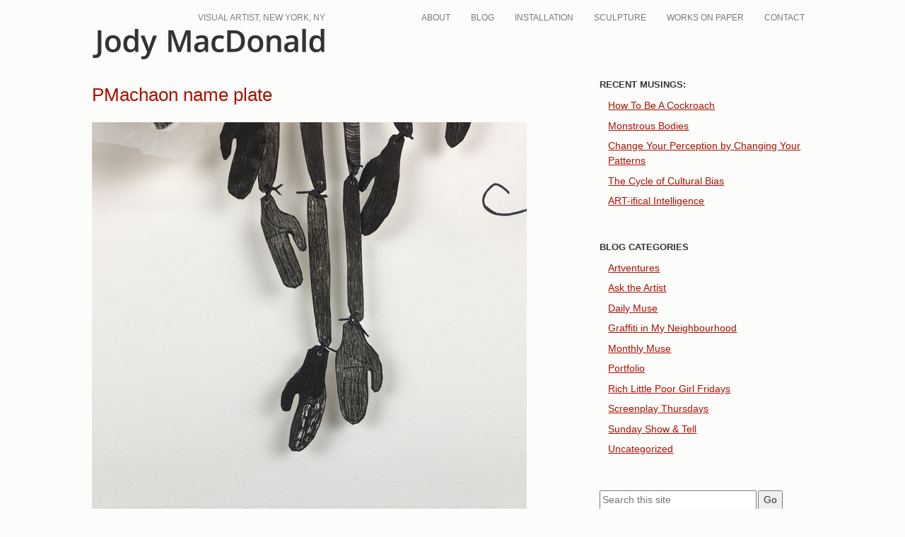

--- FILE ---
content_type: text/html; charset=UTF-8
request_url: https://jodymacdonald.ca/portfolio/papilio-machaon/pmachaon-name-plate-2/
body_size: 10557
content:
<!DOCTYPE html>
<!--[if IE 6]>
<html id="ie6" lang="en-US">
<![endif]-->
<!--[if IE 7]>
<html id="ie7" lang="en-US">
<![endif]-->
<!--[if IE 8]>
<html id="ie8" lang="en-US">
<![endif]-->
<!--[if !(IE 6) | !(IE 7) | !(IE 8)  ]><!-->
<html lang="en-US">
<!--<![endif]-->
<head>
	<meta charset="UTF-8" />
	<meta name="viewport" content="width=device-width, user-scalable=yes, initial-scale=1.0, minimum-scale=1.0, maximum-scale=3.0">
	<meta http-equiv="X-UA-Compatible" content="IE=edge,chrome=1" />
	<title>PMachaon name plate - JodyMacDonald.ca, Visual Artist, New York, NY</title>
	<link rel="profile" href="http://gmpg.org/xfn/11" />
	<link rel="pingback" href="https://jodymacdonald.ca/wp2/xmlrpc.php" />
	<link rel="shortcut icon" href="https://jodymacdonald.ca/wp2/wp-content/themes/jodymac2017-wip/favicon.ico" />
<!--[if lt IE 9]>
<script src="https://jodymacdonald.ca/wp2/wp-content/themes/jodymac2017-wip/js/html5.js" type="text/javascript"></script>
<![endif]-->
<meta name='robots' content='index, follow, max-image-preview:large, max-snippet:-1, max-video-preview:-1' />

	<!-- This site is optimized with the Yoast SEO plugin v26.7 - https://yoast.com/wordpress/plugins/seo/ -->
	<link rel="canonical" href="https://jodymacdonald.ca/portfolio/papilio-machaon/pmachaon-name-plate-2/" />
	<meta property="og:locale" content="en_US" />
	<meta property="og:type" content="article" />
	<meta property="og:title" content="PMachaon name plate - JodyMacDonald.ca, Visual Artist, New York, NY" />
	<meta property="og:url" content="https://jodymacdonald.ca/portfolio/papilio-machaon/pmachaon-name-plate-2/" />
	<meta property="og:site_name" content="JodyMacDonald.ca" />
	<meta property="og:image" content="https://jodymacdonald.ca/portfolio/papilio-machaon/pmachaon-name-plate-2" />
	<meta property="og:image:width" content="3024" />
	<meta property="og:image:height" content="3880" />
	<meta property="og:image:type" content="image/jpeg" />
	<script type="application/ld+json" class="yoast-schema-graph">{"@context":"https://schema.org","@graph":[{"@type":"WebPage","@id":"https://jodymacdonald.ca/portfolio/papilio-machaon/pmachaon-name-plate-2/","url":"https://jodymacdonald.ca/portfolio/papilio-machaon/pmachaon-name-plate-2/","name":"PMachaon name plate - JodyMacDonald.ca, Visual Artist, New York, NY","isPartOf":{"@id":"https://jodymacdonald.ca/#website"},"primaryImageOfPage":{"@id":"https://jodymacdonald.ca/portfolio/papilio-machaon/pmachaon-name-plate-2/#primaryimage"},"image":{"@id":"https://jodymacdonald.ca/portfolio/papilio-machaon/pmachaon-name-plate-2/#primaryimage"},"thumbnailUrl":"https://jodymacdonald.ca/wp2/wp-content/uploads/PMachaon-name-plate-1.jpg","datePublished":"2017-02-22T21:55:45+00:00","breadcrumb":{"@id":"https://jodymacdonald.ca/portfolio/papilio-machaon/pmachaon-name-plate-2/#breadcrumb"},"inLanguage":"en-US","potentialAction":[{"@type":"ReadAction","target":["https://jodymacdonald.ca/portfolio/papilio-machaon/pmachaon-name-plate-2/"]}]},{"@type":"ImageObject","inLanguage":"en-US","@id":"https://jodymacdonald.ca/portfolio/papilio-machaon/pmachaon-name-plate-2/#primaryimage","url":"https://jodymacdonald.ca/wp2/wp-content/uploads/PMachaon-name-plate-1.jpg","contentUrl":"https://jodymacdonald.ca/wp2/wp-content/uploads/PMachaon-name-plate-1.jpg","width":3024,"height":3880},{"@type":"BreadcrumbList","@id":"https://jodymacdonald.ca/portfolio/papilio-machaon/pmachaon-name-plate-2/#breadcrumb","itemListElement":[{"@type":"ListItem","position":1,"name":"Papilio machaon","item":"https://jodymacdonald.ca/portfolio/papilio-machaon/"},{"@type":"ListItem","position":2,"name":"PMachaon name plate"}]},{"@type":"WebSite","@id":"https://jodymacdonald.ca/#website","url":"https://jodymacdonald.ca/","name":"JodyMacDonald.ca","description":"Visual Artist, New York, NY","potentialAction":[{"@type":"SearchAction","target":{"@type":"EntryPoint","urlTemplate":"https://jodymacdonald.ca/?s={search_term_string}"},"query-input":{"@type":"PropertyValueSpecification","valueRequired":true,"valueName":"search_term_string"}}],"inLanguage":"en-US"}]}</script>
	<!-- / Yoast SEO plugin. -->


<link rel="alternate" type="application/rss+xml" title="JodyMacDonald.ca &raquo; Feed" href="https://jodymacdonald.ca/feed/" />
<link rel="alternate" type="application/rss+xml" title="JodyMacDonald.ca &raquo; Comments Feed" href="https://jodymacdonald.ca/comments/feed/" />
<link rel="alternate" title="oEmbed (JSON)" type="application/json+oembed" href="https://jodymacdonald.ca/wp-json/oembed/1.0/embed?url=https%3A%2F%2Fjodymacdonald.ca%2Fportfolio%2Fpapilio-machaon%2Fpmachaon-name-plate-2%2F" />
<link rel="alternate" title="oEmbed (XML)" type="text/xml+oembed" href="https://jodymacdonald.ca/wp-json/oembed/1.0/embed?url=https%3A%2F%2Fjodymacdonald.ca%2Fportfolio%2Fpapilio-machaon%2Fpmachaon-name-plate-2%2F&#038;format=xml" />
<link rel="preload" href="https://jodymacdonald.ca/wp2/wp-content/plugins/bb-plugin/fonts/fontawesome/5.15.4/webfonts/fa-solid-900.woff2" as="font" type="font/woff2" crossorigin="anonymous">
<link rel="preload" href="https://jodymacdonald.ca/wp2/wp-content/plugins/bb-plugin/fonts/fontawesome/5.15.4/webfonts/fa-regular-400.woff2" as="font" type="font/woff2" crossorigin="anonymous">
<link rel="preload" href="https://jodymacdonald.ca/wp2/wp-content/plugins/bb-plugin/fonts/fontawesome/5.15.4/webfonts/fa-brands-400.woff2" as="font" type="font/woff2" crossorigin="anonymous">
<style id='wp-img-auto-sizes-contain-inline-css' type='text/css'>
img:is([sizes=auto i],[sizes^="auto," i]){contain-intrinsic-size:3000px 1500px}
/*# sourceURL=wp-img-auto-sizes-contain-inline-css */
</style>
<style id='wp-emoji-styles-inline-css' type='text/css'>

	img.wp-smiley, img.emoji {
		display: inline !important;
		border: none !important;
		box-shadow: none !important;
		height: 1em !important;
		width: 1em !important;
		margin: 0 0.07em !important;
		vertical-align: -0.1em !important;
		background: none !important;
		padding: 0 !important;
	}
/*# sourceURL=wp-emoji-styles-inline-css */
</style>
<style id='wp-block-library-inline-css' type='text/css'>
:root{--wp-block-synced-color:#7a00df;--wp-block-synced-color--rgb:122,0,223;--wp-bound-block-color:var(--wp-block-synced-color);--wp-editor-canvas-background:#ddd;--wp-admin-theme-color:#007cba;--wp-admin-theme-color--rgb:0,124,186;--wp-admin-theme-color-darker-10:#006ba1;--wp-admin-theme-color-darker-10--rgb:0,107,160.5;--wp-admin-theme-color-darker-20:#005a87;--wp-admin-theme-color-darker-20--rgb:0,90,135;--wp-admin-border-width-focus:2px}@media (min-resolution:192dpi){:root{--wp-admin-border-width-focus:1.5px}}.wp-element-button{cursor:pointer}:root .has-very-light-gray-background-color{background-color:#eee}:root .has-very-dark-gray-background-color{background-color:#313131}:root .has-very-light-gray-color{color:#eee}:root .has-very-dark-gray-color{color:#313131}:root .has-vivid-green-cyan-to-vivid-cyan-blue-gradient-background{background:linear-gradient(135deg,#00d084,#0693e3)}:root .has-purple-crush-gradient-background{background:linear-gradient(135deg,#34e2e4,#4721fb 50%,#ab1dfe)}:root .has-hazy-dawn-gradient-background{background:linear-gradient(135deg,#faaca8,#dad0ec)}:root .has-subdued-olive-gradient-background{background:linear-gradient(135deg,#fafae1,#67a671)}:root .has-atomic-cream-gradient-background{background:linear-gradient(135deg,#fdd79a,#004a59)}:root .has-nightshade-gradient-background{background:linear-gradient(135deg,#330968,#31cdcf)}:root .has-midnight-gradient-background{background:linear-gradient(135deg,#020381,#2874fc)}:root{--wp--preset--font-size--normal:16px;--wp--preset--font-size--huge:42px}.has-regular-font-size{font-size:1em}.has-larger-font-size{font-size:2.625em}.has-normal-font-size{font-size:var(--wp--preset--font-size--normal)}.has-huge-font-size{font-size:var(--wp--preset--font-size--huge)}.has-text-align-center{text-align:center}.has-text-align-left{text-align:left}.has-text-align-right{text-align:right}.has-fit-text{white-space:nowrap!important}#end-resizable-editor-section{display:none}.aligncenter{clear:both}.items-justified-left{justify-content:flex-start}.items-justified-center{justify-content:center}.items-justified-right{justify-content:flex-end}.items-justified-space-between{justify-content:space-between}.screen-reader-text{border:0;clip-path:inset(50%);height:1px;margin:-1px;overflow:hidden;padding:0;position:absolute;width:1px;word-wrap:normal!important}.screen-reader-text:focus{background-color:#ddd;clip-path:none;color:#444;display:block;font-size:1em;height:auto;left:5px;line-height:normal;padding:15px 23px 14px;text-decoration:none;top:5px;width:auto;z-index:100000}html :where(.has-border-color){border-style:solid}html :where([style*=border-top-color]){border-top-style:solid}html :where([style*=border-right-color]){border-right-style:solid}html :where([style*=border-bottom-color]){border-bottom-style:solid}html :where([style*=border-left-color]){border-left-style:solid}html :where([style*=border-width]){border-style:solid}html :where([style*=border-top-width]){border-top-style:solid}html :where([style*=border-right-width]){border-right-style:solid}html :where([style*=border-bottom-width]){border-bottom-style:solid}html :where([style*=border-left-width]){border-left-style:solid}html :where(img[class*=wp-image-]){height:auto;max-width:100%}:where(figure){margin:0 0 1em}html :where(.is-position-sticky){--wp-admin--admin-bar--position-offset:var(--wp-admin--admin-bar--height,0px)}@media screen and (max-width:600px){html :where(.is-position-sticky){--wp-admin--admin-bar--position-offset:0px}}

/*# sourceURL=wp-block-library-inline-css */
</style><style id='global-styles-inline-css' type='text/css'>
:root{--wp--preset--aspect-ratio--square: 1;--wp--preset--aspect-ratio--4-3: 4/3;--wp--preset--aspect-ratio--3-4: 3/4;--wp--preset--aspect-ratio--3-2: 3/2;--wp--preset--aspect-ratio--2-3: 2/3;--wp--preset--aspect-ratio--16-9: 16/9;--wp--preset--aspect-ratio--9-16: 9/16;--wp--preset--color--black: #000000;--wp--preset--color--cyan-bluish-gray: #abb8c3;--wp--preset--color--white: #ffffff;--wp--preset--color--pale-pink: #f78da7;--wp--preset--color--vivid-red: #cf2e2e;--wp--preset--color--luminous-vivid-orange: #ff6900;--wp--preset--color--luminous-vivid-amber: #fcb900;--wp--preset--color--light-green-cyan: #7bdcb5;--wp--preset--color--vivid-green-cyan: #00d084;--wp--preset--color--pale-cyan-blue: #8ed1fc;--wp--preset--color--vivid-cyan-blue: #0693e3;--wp--preset--color--vivid-purple: #9b51e0;--wp--preset--gradient--vivid-cyan-blue-to-vivid-purple: linear-gradient(135deg,rgb(6,147,227) 0%,rgb(155,81,224) 100%);--wp--preset--gradient--light-green-cyan-to-vivid-green-cyan: linear-gradient(135deg,rgb(122,220,180) 0%,rgb(0,208,130) 100%);--wp--preset--gradient--luminous-vivid-amber-to-luminous-vivid-orange: linear-gradient(135deg,rgb(252,185,0) 0%,rgb(255,105,0) 100%);--wp--preset--gradient--luminous-vivid-orange-to-vivid-red: linear-gradient(135deg,rgb(255,105,0) 0%,rgb(207,46,46) 100%);--wp--preset--gradient--very-light-gray-to-cyan-bluish-gray: linear-gradient(135deg,rgb(238,238,238) 0%,rgb(169,184,195) 100%);--wp--preset--gradient--cool-to-warm-spectrum: linear-gradient(135deg,rgb(74,234,220) 0%,rgb(151,120,209) 20%,rgb(207,42,186) 40%,rgb(238,44,130) 60%,rgb(251,105,98) 80%,rgb(254,248,76) 100%);--wp--preset--gradient--blush-light-purple: linear-gradient(135deg,rgb(255,206,236) 0%,rgb(152,150,240) 100%);--wp--preset--gradient--blush-bordeaux: linear-gradient(135deg,rgb(254,205,165) 0%,rgb(254,45,45) 50%,rgb(107,0,62) 100%);--wp--preset--gradient--luminous-dusk: linear-gradient(135deg,rgb(255,203,112) 0%,rgb(199,81,192) 50%,rgb(65,88,208) 100%);--wp--preset--gradient--pale-ocean: linear-gradient(135deg,rgb(255,245,203) 0%,rgb(182,227,212) 50%,rgb(51,167,181) 100%);--wp--preset--gradient--electric-grass: linear-gradient(135deg,rgb(202,248,128) 0%,rgb(113,206,126) 100%);--wp--preset--gradient--midnight: linear-gradient(135deg,rgb(2,3,129) 0%,rgb(40,116,252) 100%);--wp--preset--font-size--small: 13px;--wp--preset--font-size--medium: 20px;--wp--preset--font-size--large: 36px;--wp--preset--font-size--x-large: 42px;--wp--preset--spacing--20: 0.44rem;--wp--preset--spacing--30: 0.67rem;--wp--preset--spacing--40: 1rem;--wp--preset--spacing--50: 1.5rem;--wp--preset--spacing--60: 2.25rem;--wp--preset--spacing--70: 3.38rem;--wp--preset--spacing--80: 5.06rem;--wp--preset--shadow--natural: 6px 6px 9px rgba(0, 0, 0, 0.2);--wp--preset--shadow--deep: 12px 12px 50px rgba(0, 0, 0, 0.4);--wp--preset--shadow--sharp: 6px 6px 0px rgba(0, 0, 0, 0.2);--wp--preset--shadow--outlined: 6px 6px 0px -3px rgb(255, 255, 255), 6px 6px rgb(0, 0, 0);--wp--preset--shadow--crisp: 6px 6px 0px rgb(0, 0, 0);}:where(.is-layout-flex){gap: 0.5em;}:where(.is-layout-grid){gap: 0.5em;}body .is-layout-flex{display: flex;}.is-layout-flex{flex-wrap: wrap;align-items: center;}.is-layout-flex > :is(*, div){margin: 0;}body .is-layout-grid{display: grid;}.is-layout-grid > :is(*, div){margin: 0;}:where(.wp-block-columns.is-layout-flex){gap: 2em;}:where(.wp-block-columns.is-layout-grid){gap: 2em;}:where(.wp-block-post-template.is-layout-flex){gap: 1.25em;}:where(.wp-block-post-template.is-layout-grid){gap: 1.25em;}.has-black-color{color: var(--wp--preset--color--black) !important;}.has-cyan-bluish-gray-color{color: var(--wp--preset--color--cyan-bluish-gray) !important;}.has-white-color{color: var(--wp--preset--color--white) !important;}.has-pale-pink-color{color: var(--wp--preset--color--pale-pink) !important;}.has-vivid-red-color{color: var(--wp--preset--color--vivid-red) !important;}.has-luminous-vivid-orange-color{color: var(--wp--preset--color--luminous-vivid-orange) !important;}.has-luminous-vivid-amber-color{color: var(--wp--preset--color--luminous-vivid-amber) !important;}.has-light-green-cyan-color{color: var(--wp--preset--color--light-green-cyan) !important;}.has-vivid-green-cyan-color{color: var(--wp--preset--color--vivid-green-cyan) !important;}.has-pale-cyan-blue-color{color: var(--wp--preset--color--pale-cyan-blue) !important;}.has-vivid-cyan-blue-color{color: var(--wp--preset--color--vivid-cyan-blue) !important;}.has-vivid-purple-color{color: var(--wp--preset--color--vivid-purple) !important;}.has-black-background-color{background-color: var(--wp--preset--color--black) !important;}.has-cyan-bluish-gray-background-color{background-color: var(--wp--preset--color--cyan-bluish-gray) !important;}.has-white-background-color{background-color: var(--wp--preset--color--white) !important;}.has-pale-pink-background-color{background-color: var(--wp--preset--color--pale-pink) !important;}.has-vivid-red-background-color{background-color: var(--wp--preset--color--vivid-red) !important;}.has-luminous-vivid-orange-background-color{background-color: var(--wp--preset--color--luminous-vivid-orange) !important;}.has-luminous-vivid-amber-background-color{background-color: var(--wp--preset--color--luminous-vivid-amber) !important;}.has-light-green-cyan-background-color{background-color: var(--wp--preset--color--light-green-cyan) !important;}.has-vivid-green-cyan-background-color{background-color: var(--wp--preset--color--vivid-green-cyan) !important;}.has-pale-cyan-blue-background-color{background-color: var(--wp--preset--color--pale-cyan-blue) !important;}.has-vivid-cyan-blue-background-color{background-color: var(--wp--preset--color--vivid-cyan-blue) !important;}.has-vivid-purple-background-color{background-color: var(--wp--preset--color--vivid-purple) !important;}.has-black-border-color{border-color: var(--wp--preset--color--black) !important;}.has-cyan-bluish-gray-border-color{border-color: var(--wp--preset--color--cyan-bluish-gray) !important;}.has-white-border-color{border-color: var(--wp--preset--color--white) !important;}.has-pale-pink-border-color{border-color: var(--wp--preset--color--pale-pink) !important;}.has-vivid-red-border-color{border-color: var(--wp--preset--color--vivid-red) !important;}.has-luminous-vivid-orange-border-color{border-color: var(--wp--preset--color--luminous-vivid-orange) !important;}.has-luminous-vivid-amber-border-color{border-color: var(--wp--preset--color--luminous-vivid-amber) !important;}.has-light-green-cyan-border-color{border-color: var(--wp--preset--color--light-green-cyan) !important;}.has-vivid-green-cyan-border-color{border-color: var(--wp--preset--color--vivid-green-cyan) !important;}.has-pale-cyan-blue-border-color{border-color: var(--wp--preset--color--pale-cyan-blue) !important;}.has-vivid-cyan-blue-border-color{border-color: var(--wp--preset--color--vivid-cyan-blue) !important;}.has-vivid-purple-border-color{border-color: var(--wp--preset--color--vivid-purple) !important;}.has-vivid-cyan-blue-to-vivid-purple-gradient-background{background: var(--wp--preset--gradient--vivid-cyan-blue-to-vivid-purple) !important;}.has-light-green-cyan-to-vivid-green-cyan-gradient-background{background: var(--wp--preset--gradient--light-green-cyan-to-vivid-green-cyan) !important;}.has-luminous-vivid-amber-to-luminous-vivid-orange-gradient-background{background: var(--wp--preset--gradient--luminous-vivid-amber-to-luminous-vivid-orange) !important;}.has-luminous-vivid-orange-to-vivid-red-gradient-background{background: var(--wp--preset--gradient--luminous-vivid-orange-to-vivid-red) !important;}.has-very-light-gray-to-cyan-bluish-gray-gradient-background{background: var(--wp--preset--gradient--very-light-gray-to-cyan-bluish-gray) !important;}.has-cool-to-warm-spectrum-gradient-background{background: var(--wp--preset--gradient--cool-to-warm-spectrum) !important;}.has-blush-light-purple-gradient-background{background: var(--wp--preset--gradient--blush-light-purple) !important;}.has-blush-bordeaux-gradient-background{background: var(--wp--preset--gradient--blush-bordeaux) !important;}.has-luminous-dusk-gradient-background{background: var(--wp--preset--gradient--luminous-dusk) !important;}.has-pale-ocean-gradient-background{background: var(--wp--preset--gradient--pale-ocean) !important;}.has-electric-grass-gradient-background{background: var(--wp--preset--gradient--electric-grass) !important;}.has-midnight-gradient-background{background: var(--wp--preset--gradient--midnight) !important;}.has-small-font-size{font-size: var(--wp--preset--font-size--small) !important;}.has-medium-font-size{font-size: var(--wp--preset--font-size--medium) !important;}.has-large-font-size{font-size: var(--wp--preset--font-size--large) !important;}.has-x-large-font-size{font-size: var(--wp--preset--font-size--x-large) !important;}
/*# sourceURL=global-styles-inline-css */
</style>

<style id='classic-theme-styles-inline-css' type='text/css'>
/*! This file is auto-generated */
.wp-block-button__link{color:#fff;background-color:#32373c;border-radius:9999px;box-shadow:none;text-decoration:none;padding:calc(.667em + 2px) calc(1.333em + 2px);font-size:1.125em}.wp-block-file__button{background:#32373c;color:#fff;text-decoration:none}
/*# sourceURL=/wp-includes/css/classic-themes.min.css */
</style>
<link rel='stylesheet' id='font-awesome-5-css' href='https://jodymacdonald.ca/wp2/wp-content/plugins/bb-plugin/fonts/fontawesome/5.15.4/css/all.min.css?ver=2.9.4.2' type='text/css' media='all' />
<link rel='stylesheet' id='dashicons-css' href='https://jodymacdonald.ca/wp2/wp-includes/css/dashicons.min.css?ver=6.9' type='text/css' media='all' />
<link rel='stylesheet' id='fl-builder-layout-bundle-ee961b9527fc1ff3458970e09819026b-css' href='https://jodymacdonald.ca/wp2/wp-content/uploads/bb-plugin/cache/ee961b9527fc1ff3458970e09819026b-layout-bundle.css?ver=2.9.4.2-1.5.2.1' type='text/css' media='all' />
<link rel='stylesheet' id='style-css' href='https://jodymacdonald.ca/wp2/wp-content/themes/jodymac2017-wip/style.css?ver=6.9' type='text/css' media='all' />
<link rel='stylesheet' id='tablepress-default-css' href='https://jodymacdonald.ca/wp2/wp-content/tablepress-combined.min.css?ver=53' type='text/css' media='all' />
<link rel='stylesheet' id='jquery.lightbox.min.css-css' href='https://jodymacdonald.ca/wp2/wp-content/plugins/wp-jquery-lightbox/lightboxes/wp-jquery-lightbox/styles/lightbox.min.css?ver=2.3.4' type='text/css' media='all' />
<link rel='stylesheet' id='jqlb-overrides-css' href='https://jodymacdonald.ca/wp2/wp-content/plugins/wp-jquery-lightbox/lightboxes/wp-jquery-lightbox/styles/overrides.css?ver=2.3.4' type='text/css' media='all' />
<style id='jqlb-overrides-inline-css' type='text/css'>

			#outerImageContainer {
				box-shadow: 0 0 4px 2px rgba(0,0,0,.2);
			}
			#imageContainer{
				padding: 6px;
			}
			#imageDataContainer {
				box-shadow: none;
				z-index: auto;
			}
			#prevArrow,
			#nextArrow{
				background-color: rgba(255,255,255,.7;
				color: #000000;
			}
/*# sourceURL=jqlb-overrides-inline-css */
</style>
<script type="text/javascript" src="https://jodymacdonald.ca/wp2/wp-includes/js/jquery/jquery.min.js?ver=3.7.1" id="jquery-core-js"></script>
<script type="text/javascript" src="https://jodymacdonald.ca/wp2/wp-includes/js/jquery/jquery-migrate.min.js?ver=3.4.1" id="jquery-migrate-js"></script>
<script type="text/javascript" src="https://jodymacdonald.ca/wp2/wp-content/themes/jodymac2017-wip/js/keyboard-image-navigation.js?ver=20120202" id="keyboard-image-navigation-js"></script>
<link rel="https://api.w.org/" href="https://jodymacdonald.ca/wp-json/" /><link rel="alternate" title="JSON" type="application/json" href="https://jodymacdonald.ca/wp-json/wp/v2/media/7099" /><link rel='shortlink' href='https://jodymacdonald.ca/?p=7099' />

<!-- Bad Behavior 2.2.24 run time: 2.582 ms -->
</head>
<body class="attachment wp-singular attachment-template-default single single-attachment postid-7099 attachmentid-7099 attachment-jpeg wp-theme-jodymac2017-wip fl-builder-2-9-4-2 fl-themer-1-5-2-1 fl-no-js fl-theme-builder-footer fl-theme-builder-footer-site-wide-footer">
	
<div id="wrap">
		
	<header id="branding" class="site-header contain-width" role="banner">
		<div id="siteinfo">
			<h2 id="tagline">Visual Artist, New York, NY</h2>
			<h1 id="logo"><a href="https://jodymacdonald.ca/">JodyMacDonald.ca</a></h1>
		</div>
	
		<nav class="site-navigation main-navigation">
			<h1 class="assistive-text">menu</h1>
			<div class="assistive-text skip-link"><a href="#content" title="Skip to content">Skip to content</a></div>
			<div class="menu-primary-menu-container"><ul id="menu-primary-menu" class="menu"><li id="menu-item-7837" class="menu-item menu-item-type-post_type menu-item-object-page menu-item-7837"><a href="https://jodymacdonald.ca/about/">About</a></li>
<li id="menu-item-9464" class="menu-item menu-item-type-post_type menu-item-object-page current_page_parent menu-item-9464"><a href="https://jodymacdonald.ca/blog/">Blog</a></li>
<li id="menu-item-9682" class="menu-item menu-item-type-post_type menu-item-object-page menu-item-9682"><a href="https://jodymacdonald.ca/home/installation-3/">Installation</a></li>
<li id="menu-item-7900" class="menu-item menu-item-type-post_type menu-item-object-page menu-item-7900"><a href="https://jodymacdonald.ca/sculpture/">Sculpture</a></li>
<li id="menu-item-7901" class="menu-item menu-item-type-post_type menu-item-object-page menu-item-7901"><a href="https://jodymacdonald.ca/works-on-paper/">Works On Paper</a></li>
<li id="menu-item-6098" class="menu-item menu-item-type-post_type menu-item-object-page menu-item-6098"><a href="https://jodymacdonald.ca/connect/">Contact</a></li>
</ul></div>		</nav>	
	</header>	
<div id="main" class="contain-width">
	
	<section id="content">
		
			
		<article id="post-7099" class="post-7099 attachment type-attachment status-inherit hentry">
			
			<h1>PMachaon name plate</h1>
			
			<p class="attachment"><a href='https://jodymacdonald.ca/wp2/wp-content/uploads/PMachaon-name-plate-1.jpg' rel="lightbox[7099]"><img fetchpriority="high" decoding="async" width="615" height="789" src="https://jodymacdonald.ca/wp2/wp-content/uploads/PMachaon-name-plate-1-615x789.jpg" class="attachment-medium size-medium" alt="" srcset="https://jodymacdonald.ca/wp2/wp-content/uploads/PMachaon-name-plate-1-615x789.jpg 615w, https://jodymacdonald.ca/wp2/wp-content/uploads/PMachaon-name-plate-1-768x985.jpg 768w, https://jodymacdonald.ca/wp2/wp-content/uploads/PMachaon-name-plate-1-680x872.jpg 680w, https://jodymacdonald.ca/wp2/wp-content/uploads/PMachaon-name-plate-1-234x300.jpg 234w" sizes="(max-width: 615px) 100vw, 615px" /></a></p>
						
			<div class="entrymeta">
	<p>Written by Jody MacDonald, February 22nd, 2017 | <a href="https://jodymacdonald.ca/portfolio/papilio-machaon/pmachaon-name-plate-2/#respond">No Comments &#187;</a></p>
	<p>Filed under:  |  </p>
</div>			
			<nav class="post-navigation">
				<div class="nav-previous">&laquo; <a href="https://jodymacdonald.ca/portfolio/papilio-machaon/" rel="prev">Papilio machaon</a></div>
				<div class="nav-next"></div>
			</nav>
			
		</article>

	  


			<!-- If comments are open, but there are no comments. -->

	 

	<div id="respond" class="comment-respond">
		<h3 id="reply-title" class="comment-reply-title">Leave a Reply <small><a rel="nofollow" id="cancel-comment-reply-link" href="/portfolio/papilio-machaon/pmachaon-name-plate-2/#respond" style="display:none;">Cancel reply</a></small></h3><form action="https://jodymacdonald.ca/wp2/wp-comments-post.php" method="post" id="commentform" class="comment-form"><p class="comment-notes"><span id="email-notes">Your email address will not be published.</span> <span class="required-field-message">Required fields are marked <span class="required">*</span></span></p><p class="comment-form-comment"><label for="comment">Comment <span class="required">*</span></label> <textarea id="comment" name="comment" cols="45" rows="8" maxlength="65525" required="required"></textarea></p><p style="clear: both;" class="subscribe-to-comments">
			<input type="checkbox" name="subscribe" id="subscribe" value="subscribe" style="width: auto;" />
			<label for="subscribe">Notify me of followup comments via e-mail</label>
			</p><p class="comment-form-author"><label for="author">Name <span class="required">*</span></label> <input id="author" name="author" type="text" value="" size="30" maxlength="245" autocomplete="name" required="required" /></p>
<p class="comment-form-email"><label for="email">Email <span class="required">*</span></label> <input id="email" name="email" type="text" value="" size="30" maxlength="100" aria-describedby="email-notes" autocomplete="email" required="required" /></p>
<p class="comment-form-url"><label for="url">Website</label> <input id="url" name="url" type="text" value="" size="30" maxlength="200" autocomplete="url" /></p>
<p class="form-submit"><input name="submit" type="submit" id="submit" class="submit" value="Post Comment" /> <input type='hidden' name='comment_post_ID' value='7099' id='comment_post_ID' />
<input type='hidden' name='comment_parent' id='comment_parent' value='0' />
</p><p style="display: none;"><input type="hidden" id="akismet_comment_nonce" name="akismet_comment_nonce" value="b8c119afc1" /></p><p style="display: none !important;" class="akismet-fields-container" data-prefix="ak_"><label>&#916;<textarea name="ak_hp_textarea" cols="45" rows="8" maxlength="100"></textarea></label><input type="hidden" id="ak_js_1" name="ak_js" value="220"/><script>document.getElementById( "ak_js_1" ).setAttribute( "value", ( new Date() ).getTime() );</script></p></form>	</div><!-- #respond -->
	
	
	  	
	</section>
	
<section id="sidebar">
	
	
		<aside id="recent-posts-2" class="widget widget_recent_entries">
		<h4>Recent Musings:</h4>
		<ul>
											<li>
					<a href="https://jodymacdonald.ca/how-to-be-a-cockroach/">How To Be A Cockroach</a>
									</li>
											<li>
					<a href="https://jodymacdonald.ca/monstrous-bodies/">Monstrous Bodies</a>
									</li>
											<li>
					<a href="https://jodymacdonald.ca/change-your-perception-by-changing-your-patterns/">Change Your Perception by Changing Your Patterns</a>
									</li>
											<li>
					<a href="https://jodymacdonald.ca/the-cycle-of-cultural-bias/">The Cycle of Cultural Bias</a>
									</li>
											<li>
					<a href="https://jodymacdonald.ca/art-ifical-intelligence/">ART-ifical Intelligence</a>
									</li>
					</ul>

		</aside><aside id="categories-2" class="widget widget_categories"><h4>Blog Categories</h4>
			<ul>
					<li class="cat-item cat-item-10"><a href="https://jodymacdonald.ca/category/artventures/">Artventures</a>
</li>
	<li class="cat-item cat-item-11"><a href="https://jodymacdonald.ca/category/ask-the-artist/">Ask the Artist</a>
</li>
	<li class="cat-item cat-item-12"><a href="https://jodymacdonald.ca/category/daily-muse/">Daily Muse</a>
</li>
	<li class="cat-item cat-item-13"><a href="https://jodymacdonald.ca/category/graffiti-in-my-neighbourhood/">Graffiti in My Neighbourhood</a>
</li>
	<li class="cat-item cat-item-35"><a href="https://jodymacdonald.ca/category/monthly-muse/">Monthly Muse</a>
</li>
	<li class="cat-item cat-item-14"><a href="https://jodymacdonald.ca/category/_portfolio/">Portfolio</a>
</li>
	<li class="cat-item cat-item-15"><a href="https://jodymacdonald.ca/category/rich-little-poor-girl/">Rich Little Poor Girl Fridays</a>
</li>
	<li class="cat-item cat-item-16"><a href="https://jodymacdonald.ca/category/screenplay-thursdays/">Screenplay Thursdays</a>
</li>
	<li class="cat-item cat-item-17"><a href="https://jodymacdonald.ca/category/sunday-show-tell/">Sunday Show &amp; Tell</a>
</li>
	<li class="cat-item cat-item-1"><a href="https://jodymacdonald.ca/category/uncategorized/">Uncategorized</a>
</li>
			</ul>

			</aside><aside id="search-2" class="widget widget_search">
<form method="get" id="searchform" action="https://jodymacdonald.ca/">
	<label for="s" class="screen-reader-text">Search for:</label>
	<input type="text" class="field" name="s" id="s" placeholder="Search this site" />
	<input type="submit" class="submit" name="submit" id="searchsubmit" value="Go"  />
</form></aside>	
</section>
</div><!-- end of main div -->

<footer class="fl-builder-content fl-builder-content-9459 fl-builder-global-templates-locked" data-post-id="9459" data-type="footer" itemscope="itemscope" itemtype="http://schema.org/WPFooter"><div class="fl-row fl-row-fixed-width fl-row-bg-color fl-node-f8tn7q95jdkz fl-row-default-height fl-row-align-center" data-node="f8tn7q95jdkz">
	<div class="fl-row-content-wrap">
						<div class="fl-row-content fl-row-fixed-width fl-node-content">
		
<div class="fl-col-group fl-node-jpeloraxkgn3" data-node="jpeloraxkgn3">
			<div class="fl-col fl-node-6xwa9kez3nsg fl-col-bg-color" data-node="6xwa9kez3nsg">
	<div class="fl-col-content fl-node-content"><div class="fl-module fl-module-subscribe-form fl-node-v1o0ma2n7kgt" data-node="v1o0ma2n7kgt">
	<div class="fl-module-content fl-node-content">
		<div class="fl-subscribe-form fl-subscribe-form-inline fl-subscribe-form-name-show fl-form fl-clearfix" ><input type="hidden" id="fl-subscribe-form-nonce" name="fl-subscribe-form-nonce" value="0b3c145d5c" /><input type="hidden" name="_wp_http_referer" value="/portfolio/papilio-machaon/pmachaon-name-plate-2/" />		<div class="fl-form-field">
		<label for="fl-subscribe-form-name" class="hidden">Name</label>
		<input type="text" aria-describedby="name-error" name="fl-subscribe-form-name" placeholder="Name" id="fl-subscribe-form-name" class="fl-subscribe-form-name" />
		<div class="fl-form-error-message" id="name-error">Please enter your name.</div>
	</div>
	
	<div class="fl-form-field">
		<label for="fl-subscribe-form-email" class="hidden">Email Address</label>
		<input type="email" aria-describedby="email-error" name="fl-subscribe-form-email" placeholder="Email Address" id="fl-subscribe-form-email"  class="fl-subscribe-form-email"  />
		<div class="fl-form-error-message" id="email-error">Please enter a valid email address.</div>
	</div>

	
	<div class="fl-form-button" data-wait-text="Please Wait...">
	<div  class="fl-button-wrap fl-button-width-full fl-button-left">
			<a href="#" target="_self" class="fl-button">
							<span class="fl-button-text">Subscribe to the Museletter</span>
					</a>
	</div>
	</div>

			
			
	<div class="fl-form-success-message"><p>Thanks for subscribing! Please check your email for further instructions.</p></div>

	<div class="fl-form-error-message">Something went wrong. Please check your entries and try again.</div>

</div>
	</div>
</div>
</div>
</div>
			<div class="fl-col fl-node-nr29pa6zylst fl-col-bg-color fl-col-small" data-node="nr29pa6zylst">
	<div class="fl-col-content fl-node-content"><div class="fl-module fl-module-icon-group fl-node-zw25beqtuovy" data-node="zw25beqtuovy">
	<div class="fl-module-content fl-node-content">
		<div class="fl-icon-group">
	<span class="fl-icon">
								<a href="https://www.instagram.com/talk.to.me.jody/" target="_blank" rel="noopener" >
							<i class="fab fa-instagram-square" aria-hidden="true"></i>
				<span class="sr-only">Instagram</span>
						</a>
			</span>
		<span class="fl-icon">
								<a href="https://www.facebook.com/jodymacdonald.ca?ref=hl" target="_blank" rel="noopener" >
							<i class="dashicons dashicons-before dashicons-facebook-alt" aria-hidden="true"></i>
				<span class="sr-only">Facebook</span>
						</a>
			</span>
		<span class="fl-icon">
								<a href="mailto:makemyday@jodymacdonald.ca" target="_self">
							<i class="dashicons dashicons-before dashicons-email" aria-hidden="true"></i>
				<span class="sr-only">Email Jody</span>
						</a>
			</span>
	</div>
	</div>
</div>
</div>
</div>
	</div>
		</div>
	</div>
</div>
<div class="fl-row fl-row-full-width fl-row-bg-color fl-node-it0fz48yhx1b fl-row-default-height fl-row-align-center" data-node="it0fz48yhx1b">
	<div class="fl-row-content-wrap">
						<div class="fl-row-content fl-row-fixed-width fl-node-content">
		
<div class="fl-col-group fl-node-vt8i1r2x9mal" data-node="vt8i1r2x9mal">
			<div class="fl-col fl-node-0ytvmzwsd3cf fl-col-bg-color" data-node="0ytvmzwsd3cf">
	<div class="fl-col-content fl-node-content"><div class="fl-module fl-module-rich-text fl-node-xgos2dvant9h" data-node="xgos2dvant9h">
	<div class="fl-module-content fl-node-content">
		<div class="fl-rich-text">
	<p style="text-align: center;">© 2026 <a href="/">JodyMacDonald.ca</a>. All Rights Reserved.</p>
</div>
	</div>
</div>
</div>
</div>
	</div>
		</div>
	</div>
</div>
</footer>
</div><!-- /#page -->

<script type="text/javascript">
var gaJsHost = (("https:" == document.location.protocol) ? "https://ssl." : "http://www.");
document.write(unescape("%3Cscript src='" + gaJsHost + "google-analytics.com/ga.js' type='text/javascript'%3E%3C/script%3E"));
</script>
<script type="text/javascript">
var pageTracker = _gat._getTracker("UA-3988382-1");
pageTracker._initData();
pageTracker._trackPageview();
</script>

<script type="speculationrules">
{"prefetch":[{"source":"document","where":{"and":[{"href_matches":"/*"},{"not":{"href_matches":["/wp2/wp-*.php","/wp2/wp-admin/*","/wp2/wp-content/uploads/*","/wp2/wp-content/*","/wp2/wp-content/plugins/*","/wp2/wp-content/themes/jodymac2017-wip/*","/*\\?(.+)"]}},{"not":{"selector_matches":"a[rel~=\"nofollow\"]"}},{"not":{"selector_matches":".no-prefetch, .no-prefetch a"}}]},"eagerness":"conservative"}]}
</script>
<img alt='css.php' src="https://jodymacdonald.ca/wp2/wp-content/plugins/cookies-for-comments/css.php?k=c87e948255eef6a69b0563777e3d3ee9&amp;o=i&amp;t=1899362423" width='1' height='1' /><script type="text/javascript" src="https://jodymacdonald.ca/wp2/wp-content/plugins/simple-share-buttons-adder/js/ssba.js?ver=1758741326" id="simple-share-buttons-adder-ssba-js"></script>
<script type="text/javascript" id="simple-share-buttons-adder-ssba-js-after">
/* <![CDATA[ */
Main.boot( [] );
//# sourceURL=simple-share-buttons-adder-ssba-js-after
/* ]]> */
</script>
<script type="text/javascript" src="https://jodymacdonald.ca/wp2/wp-content/uploads/bb-plugin/cache/2ba1b7da7766211dcad42f5b706fac3e-layout-bundle.js?ver=2.9.4.2-1.5.2.1" id="fl-builder-layout-bundle-2ba1b7da7766211dcad42f5b706fac3e-js"></script>
<script type="text/javascript" src="https://jodymacdonald.ca/wp2/wp-content/themes/jodymac2017-wip/js/small-menu.js?ver=20120206" id="small-menu-js"></script>
<script type="text/javascript" src="https://jodymacdonald.ca/wp2/wp-includes/js/comment-reply.min.js?ver=6.9" id="comment-reply-js" async="async" data-wp-strategy="async" fetchpriority="low"></script>
<script type="text/javascript" src="https://jodymacdonald.ca/wp2/wp-content/plugins/wp-jquery-lightbox/lightboxes/wp-jquery-lightbox/vendor/jquery.touchwipe.min.js?ver=2.3.4" id="wp-jquery-lightbox-swipe-js"></script>
<script type="text/javascript" src="https://jodymacdonald.ca/wp2/wp-content/plugins/wp-jquery-lightbox/inc/purify.min.js?ver=2.3.4" id="wp-jquery-lightbox-purify-js"></script>
<script type="text/javascript" src="https://jodymacdonald.ca/wp2/wp-content/plugins/wp-jquery-lightbox/lightboxes/wp-jquery-lightbox/vendor/panzoom.min.js?ver=2.3.4" id="wp-jquery-lightbox-panzoom-js"></script>
<script type="text/javascript" id="wp-jquery-lightbox-js-extra">
/* <![CDATA[ */
var JQLBSettings = {"showTitle":"1","useAltForTitle":"1","showCaption":"1","showNumbers":"1","fitToScreen":"1","resizeSpeed":"0","showDownload":"","navbarOnTop":"","marginSize":"0","mobileMarginSize":"20","slideshowSpeed":"4000","allowPinchZoom":"1","borderSize":"6","borderColor":"#fff","overlayColor":"#fff","overlayOpacity":"0.7","newNavStyle":"1","fixedNav":"1","showInfoBar":"0","prevLinkTitle":"previous image","nextLinkTitle":"next image","closeTitle":"close image gallery","image":"Image ","of":" of ","download":"Download","pause":"(Pause Slideshow)","play":"(Play Slideshow)"};
//# sourceURL=wp-jquery-lightbox-js-extra
/* ]]> */
</script>
<script type="text/javascript" src="https://jodymacdonald.ca/wp2/wp-content/plugins/wp-jquery-lightbox/lightboxes/wp-jquery-lightbox/jquery.lightbox.js?ver=2.3.4" id="wp-jquery-lightbox-js"></script>
<script defer type="text/javascript" src="https://jodymacdonald.ca/wp2/wp-content/plugins/akismet/_inc/akismet-frontend.js?ver=1762976105" id="akismet-frontend-js"></script>
<script id="wp-emoji-settings" type="application/json">
{"baseUrl":"https://s.w.org/images/core/emoji/17.0.2/72x72/","ext":".png","svgUrl":"https://s.w.org/images/core/emoji/17.0.2/svg/","svgExt":".svg","source":{"concatemoji":"https://jodymacdonald.ca/wp2/wp-includes/js/wp-emoji-release.min.js?ver=6.9"}}
</script>
<script type="module">
/* <![CDATA[ */
/*! This file is auto-generated */
const a=JSON.parse(document.getElementById("wp-emoji-settings").textContent),o=(window._wpemojiSettings=a,"wpEmojiSettingsSupports"),s=["flag","emoji"];function i(e){try{var t={supportTests:e,timestamp:(new Date).valueOf()};sessionStorage.setItem(o,JSON.stringify(t))}catch(e){}}function c(e,t,n){e.clearRect(0,0,e.canvas.width,e.canvas.height),e.fillText(t,0,0);t=new Uint32Array(e.getImageData(0,0,e.canvas.width,e.canvas.height).data);e.clearRect(0,0,e.canvas.width,e.canvas.height),e.fillText(n,0,0);const a=new Uint32Array(e.getImageData(0,0,e.canvas.width,e.canvas.height).data);return t.every((e,t)=>e===a[t])}function p(e,t){e.clearRect(0,0,e.canvas.width,e.canvas.height),e.fillText(t,0,0);var n=e.getImageData(16,16,1,1);for(let e=0;e<n.data.length;e++)if(0!==n.data[e])return!1;return!0}function u(e,t,n,a){switch(t){case"flag":return n(e,"\ud83c\udff3\ufe0f\u200d\u26a7\ufe0f","\ud83c\udff3\ufe0f\u200b\u26a7\ufe0f")?!1:!n(e,"\ud83c\udde8\ud83c\uddf6","\ud83c\udde8\u200b\ud83c\uddf6")&&!n(e,"\ud83c\udff4\udb40\udc67\udb40\udc62\udb40\udc65\udb40\udc6e\udb40\udc67\udb40\udc7f","\ud83c\udff4\u200b\udb40\udc67\u200b\udb40\udc62\u200b\udb40\udc65\u200b\udb40\udc6e\u200b\udb40\udc67\u200b\udb40\udc7f");case"emoji":return!a(e,"\ud83e\u1fac8")}return!1}function f(e,t,n,a){let r;const o=(r="undefined"!=typeof WorkerGlobalScope&&self instanceof WorkerGlobalScope?new OffscreenCanvas(300,150):document.createElement("canvas")).getContext("2d",{willReadFrequently:!0}),s=(o.textBaseline="top",o.font="600 32px Arial",{});return e.forEach(e=>{s[e]=t(o,e,n,a)}),s}function r(e){var t=document.createElement("script");t.src=e,t.defer=!0,document.head.appendChild(t)}a.supports={everything:!0,everythingExceptFlag:!0},new Promise(t=>{let n=function(){try{var e=JSON.parse(sessionStorage.getItem(o));if("object"==typeof e&&"number"==typeof e.timestamp&&(new Date).valueOf()<e.timestamp+604800&&"object"==typeof e.supportTests)return e.supportTests}catch(e){}return null}();if(!n){if("undefined"!=typeof Worker&&"undefined"!=typeof OffscreenCanvas&&"undefined"!=typeof URL&&URL.createObjectURL&&"undefined"!=typeof Blob)try{var e="postMessage("+f.toString()+"("+[JSON.stringify(s),u.toString(),c.toString(),p.toString()].join(",")+"));",a=new Blob([e],{type:"text/javascript"});const r=new Worker(URL.createObjectURL(a),{name:"wpTestEmojiSupports"});return void(r.onmessage=e=>{i(n=e.data),r.terminate(),t(n)})}catch(e){}i(n=f(s,u,c,p))}t(n)}).then(e=>{for(const n in e)a.supports[n]=e[n],a.supports.everything=a.supports.everything&&a.supports[n],"flag"!==n&&(a.supports.everythingExceptFlag=a.supports.everythingExceptFlag&&a.supports[n]);var t;a.supports.everythingExceptFlag=a.supports.everythingExceptFlag&&!a.supports.flag,a.supports.everything||((t=a.source||{}).concatemoji?r(t.concatemoji):t.wpemoji&&t.twemoji&&(r(t.twemoji),r(t.wpemoji)))});
//# sourceURL=https://jodymacdonald.ca/wp2/wp-includes/js/wp-emoji-loader.min.js
/* ]]> */
</script>
</body>

</html>
